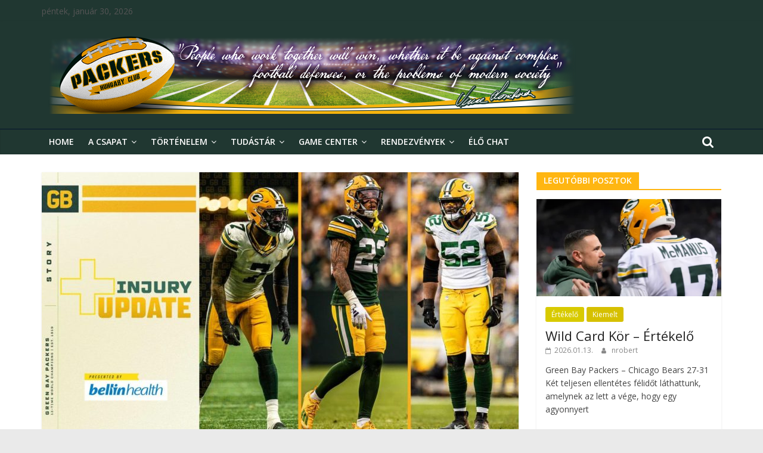

--- FILE ---
content_type: text/html; charset=UTF-8
request_url: http://www.packershungaryclub.hu/2023/11/17/friss-hir-2023-11-17t2306130000/
body_size: 16240
content:
<!DOCTYPE html>
<html lang="hu">
<head>
			<meta charset="UTF-8" />
		<meta name="viewport" content="width=device-width, initial-scale=1">
		<link rel="profile" href="http://gmpg.org/xfn/11" />
		<meta name='robots' content='index, follow, max-image-preview:large, max-snippet:-1, max-video-preview:-1' />

	<!-- This site is optimized with the Yoast SEO plugin v19.6 - https://yoast.com/wordpress/plugins/seo/ -->
	<title>11. heti sérültjelentés - Packers Hungary Club</title>
	<link rel="canonical" href="http://www.packershungaryclub.hu/2023/11/17/friss-hir-2023-11-17t2306130000/" />
	<meta property="og:locale" content="hu_HU" />
	<meta property="og:type" content="article" />
	<meta property="og:title" content="11. heti sérültjelentés - Packers Hungary Club" />
	<meta property="og:description" content="Heti sérültjelentés 🤕📝 🏈 Packers Kérdéses (questionable): Jaire Alexander CB, Rashan Gary EDGE, Quay Walker LB Kétséges (doubtful): Rudy Ford" />
	<meta property="og:url" content="http://www.packershungaryclub.hu/2023/11/17/friss-hir-2023-11-17t2306130000/" />
	<meta property="og:site_name" content="Packers Hungary Club" />
	<meta property="article:published_time" content="2023-11-17T23:17:18+00:00" />
	<meta property="article:modified_time" content="2023-11-19T10:45:55+00:00" />
	<meta property="og:image" content="http://www.packershungaryclub.hu/wp-content/uploads/2023/11/injury-2.jpg" />
	<meta property="og:image:width" content="1280" />
	<meta property="og:image:height" content="720" />
	<meta property="og:image:type" content="image/jpeg" />
	<meta name="author" content="sz.vince" />
	<meta name="twitter:card" content="summary_large_image" />
	<meta name="twitter:label1" content="Szerző:" />
	<meta name="twitter:data1" content="sz.vince" />
	<meta name="twitter:label2" content="Becsült olvasási idő" />
	<meta name="twitter:data2" content="1 perc" />
	<script type="application/ld+json" class="yoast-schema-graph">{"@context":"https://schema.org","@graph":[{"@type":"Article","@id":"http://www.packershungaryclub.hu/2023/11/17/friss-hir-2023-11-17t2306130000/#article","isPartOf":{"@id":"http://www.packershungaryclub.hu/2023/11/17/friss-hir-2023-11-17t2306130000/"},"author":{"name":"sz.vince","@id":"http://www.packershungaryclub.hu/#/schema/person/24841d791b3637c0c288a166f159005f"},"headline":"11. heti sérültjelentés","datePublished":"2023-11-17T23:17:18+00:00","dateModified":"2023-11-19T10:45:55+00:00","mainEntityOfPage":{"@id":"http://www.packershungaryclub.hu/2023/11/17/friss-hir-2023-11-17t2306130000/"},"wordCount":60,"publisher":{"@id":"http://www.packershungaryclub.hu/#organization"},"image":{"@id":"http://www.packershungaryclub.hu/2023/11/17/friss-hir-2023-11-17t2306130000/#primaryimage"},"thumbnailUrl":"http://www.packershungaryclub.hu/wp-content/uploads/2023/11/injury-2.jpg","articleSection":["Packers hírek"],"inLanguage":"hu"},{"@type":"WebPage","@id":"http://www.packershungaryclub.hu/2023/11/17/friss-hir-2023-11-17t2306130000/","url":"http://www.packershungaryclub.hu/2023/11/17/friss-hir-2023-11-17t2306130000/","name":"11. heti sérültjelentés - Packers Hungary Club","isPartOf":{"@id":"http://www.packershungaryclub.hu/#website"},"primaryImageOfPage":{"@id":"http://www.packershungaryclub.hu/2023/11/17/friss-hir-2023-11-17t2306130000/#primaryimage"},"image":{"@id":"http://www.packershungaryclub.hu/2023/11/17/friss-hir-2023-11-17t2306130000/#primaryimage"},"thumbnailUrl":"http://www.packershungaryclub.hu/wp-content/uploads/2023/11/injury-2.jpg","datePublished":"2023-11-17T23:17:18+00:00","dateModified":"2023-11-19T10:45:55+00:00","breadcrumb":{"@id":"http://www.packershungaryclub.hu/2023/11/17/friss-hir-2023-11-17t2306130000/#breadcrumb"},"inLanguage":"hu","potentialAction":[{"@type":"ReadAction","target":["http://www.packershungaryclub.hu/2023/11/17/friss-hir-2023-11-17t2306130000/"]}]},{"@type":"ImageObject","inLanguage":"hu","@id":"http://www.packershungaryclub.hu/2023/11/17/friss-hir-2023-11-17t2306130000/#primaryimage","url":"http://www.packershungaryclub.hu/wp-content/uploads/2023/11/injury-2.jpg","contentUrl":"http://www.packershungaryclub.hu/wp-content/uploads/2023/11/injury-2.jpg","width":1280,"height":720},{"@type":"BreadcrumbList","@id":"http://www.packershungaryclub.hu/2023/11/17/friss-hir-2023-11-17t2306130000/#breadcrumb","itemListElement":[{"@type":"ListItem","position":1,"name":"Kezdőlap","item":"http://www.packershungaryclub.hu/"},{"@type":"ListItem","position":2,"name":"11. heti sérültjelentés"}]},{"@type":"WebSite","@id":"http://www.packershungaryclub.hu/#website","url":"http://www.packershungaryclub.hu/","name":"Packers Hungary Club","description":"A Green Bay Packers magyar szurkolói oldala","publisher":{"@id":"http://www.packershungaryclub.hu/#organization"},"potentialAction":[{"@type":"SearchAction","target":{"@type":"EntryPoint","urlTemplate":"http://www.packershungaryclub.hu/?s={search_term_string}"},"query-input":"required name=search_term_string"}],"inLanguage":"hu"},{"@type":"Organization","@id":"http://www.packershungaryclub.hu/#organization","name":"Packers Hungary Club","url":"http://www.packershungaryclub.hu/","sameAs":[],"logo":{"@type":"ImageObject","inLanguage":"hu","@id":"http://www.packershungaryclub.hu/#/schema/logo/image/","url":"http://www.packershungaryclub.hu/wp-content/uploads/2020/10/cropped-121015153_1108674929535005_5335221801412845771_n-3.png","contentUrl":"http://www.packershungaryclub.hu/wp-content/uploads/2020/10/cropped-121015153_1108674929535005_5335221801412845771_n-3.png","width":901,"height":130,"caption":"Packers Hungary Club"},"image":{"@id":"http://www.packershungaryclub.hu/#/schema/logo/image/"}},{"@type":"Person","@id":"http://www.packershungaryclub.hu/#/schema/person/24841d791b3637c0c288a166f159005f","name":"sz.vince","image":{"@type":"ImageObject","inLanguage":"hu","@id":"http://www.packershungaryclub.hu/#/schema/person/image/","url":"https://secure.gravatar.com/avatar/174d35ccabe390a057f10db60e9ad89a5711f599672eb30f33d5b2c26ffd2df7?s=96&d=mm&r=g","contentUrl":"https://secure.gravatar.com/avatar/174d35ccabe390a057f10db60e9ad89a5711f599672eb30f33d5b2c26ffd2df7?s=96&d=mm&r=g","caption":"sz.vince"},"sameAs":["http://www.packershungaryclub.hu"],"url":"http://www.packershungaryclub.hu/author/swick00gmail-com/"}]}</script>
	<!-- / Yoast SEO plugin. -->


<link rel='dns-prefetch' href='//www.googletagmanager.com' />
<link rel='dns-prefetch' href='//fonts.googleapis.com' />
<link rel="alternate" type="application/rss+xml" title="Packers Hungary Club &raquo; hírcsatorna" href="http://www.packershungaryclub.hu/feed/" />
<link rel="alternate" type="application/rss+xml" title="Packers Hungary Club &raquo; hozzászólás hírcsatorna" href="http://www.packershungaryclub.hu/comments/feed/" />
<link rel="alternate" type="application/rss+xml" title="Packers Hungary Club &raquo; 11. heti sérültjelentés hozzászólás hírcsatorna" href="http://www.packershungaryclub.hu/2023/11/17/friss-hir-2023-11-17t2306130000/feed/" />
<link rel="alternate" title="oEmbed (JSON)" type="application/json+oembed" href="http://www.packershungaryclub.hu/wp-json/oembed/1.0/embed?url=http%3A%2F%2Fwww.packershungaryclub.hu%2F2023%2F11%2F17%2Ffriss-hir-2023-11-17t2306130000%2F" />
<link rel="alternate" title="oEmbed (XML)" type="text/xml+oembed" href="http://www.packershungaryclub.hu/wp-json/oembed/1.0/embed?url=http%3A%2F%2Fwww.packershungaryclub.hu%2F2023%2F11%2F17%2Ffriss-hir-2023-11-17t2306130000%2F&#038;format=xml" />
<style id='wp-img-auto-sizes-contain-inline-css' type='text/css'>
img:is([sizes=auto i],[sizes^="auto," i]){contain-intrinsic-size:3000px 1500px}
/*# sourceURL=wp-img-auto-sizes-contain-inline-css */
</style>
<link rel='stylesheet' id='sbr_styles-css' href='http://www.packershungaryclub.hu/wp-content/plugins/reviews-feed/assets/css/sbr-styles.min.css?ver=2.1.1' type='text/css' media='all' />
<link rel='stylesheet' id='sby_styles-css' href='http://www.packershungaryclub.hu/wp-content/plugins/feeds-for-youtube/css/sb-youtube-free.min.css?ver=2.4.0' type='text/css' media='all' />
<link rel='stylesheet' id='bdt-uikit-css' href='http://www.packershungaryclub.hu/wp-content/plugins/bdthemes-prime-slider-lite/assets/css/bdt-uikit.css?ver=3.2' type='text/css' media='all' />
<link rel='stylesheet' id='prime-slider-site-css' href='http://www.packershungaryclub.hu/wp-content/plugins/bdthemes-prime-slider-lite/assets/css/prime-slider-site.css?ver=3.0.0' type='text/css' media='all' />
<style id='wp-emoji-styles-inline-css' type='text/css'>

	img.wp-smiley, img.emoji {
		display: inline !important;
		border: none !important;
		box-shadow: none !important;
		height: 1em !important;
		width: 1em !important;
		margin: 0 0.07em !important;
		vertical-align: -0.1em !important;
		background: none !important;
		padding: 0 !important;
	}
/*# sourceURL=wp-emoji-styles-inline-css */
</style>
<link rel='stylesheet' id='wp-block-library-css' href='http://www.packershungaryclub.hu/wp-includes/css/dist/block-library/style.min.css?ver=6.9' type='text/css' media='all' />
<style id='wp-block-library-inline-css' type='text/css'>
.has-text-align-justify{text-align:justify;}

/*# sourceURL=wp-block-library-inline-css */
</style><style id='wp-block-paragraph-inline-css' type='text/css'>
.is-small-text{font-size:.875em}.is-regular-text{font-size:1em}.is-large-text{font-size:2.25em}.is-larger-text{font-size:3em}.has-drop-cap:not(:focus):first-letter{float:left;font-size:8.4em;font-style:normal;font-weight:100;line-height:.68;margin:.05em .1em 0 0;text-transform:uppercase}body.rtl .has-drop-cap:not(:focus):first-letter{float:none;margin-left:.1em}p.has-drop-cap.has-background{overflow:hidden}:root :where(p.has-background){padding:1.25em 2.375em}:where(p.has-text-color:not(.has-link-color)) a{color:inherit}p.has-text-align-left[style*="writing-mode:vertical-lr"],p.has-text-align-right[style*="writing-mode:vertical-rl"]{rotate:180deg}
/*# sourceURL=http://www.packershungaryclub.hu/wp-includes/blocks/paragraph/style.min.css */
</style>
<style id='global-styles-inline-css' type='text/css'>
:root{--wp--preset--aspect-ratio--square: 1;--wp--preset--aspect-ratio--4-3: 4/3;--wp--preset--aspect-ratio--3-4: 3/4;--wp--preset--aspect-ratio--3-2: 3/2;--wp--preset--aspect-ratio--2-3: 2/3;--wp--preset--aspect-ratio--16-9: 16/9;--wp--preset--aspect-ratio--9-16: 9/16;--wp--preset--color--black: #000000;--wp--preset--color--cyan-bluish-gray: #abb8c3;--wp--preset--color--white: #ffffff;--wp--preset--color--pale-pink: #f78da7;--wp--preset--color--vivid-red: #cf2e2e;--wp--preset--color--luminous-vivid-orange: #ff6900;--wp--preset--color--luminous-vivid-amber: #fcb900;--wp--preset--color--light-green-cyan: #7bdcb5;--wp--preset--color--vivid-green-cyan: #00d084;--wp--preset--color--pale-cyan-blue: #8ed1fc;--wp--preset--color--vivid-cyan-blue: #0693e3;--wp--preset--color--vivid-purple: #9b51e0;--wp--preset--gradient--vivid-cyan-blue-to-vivid-purple: linear-gradient(135deg,rgb(6,147,227) 0%,rgb(155,81,224) 100%);--wp--preset--gradient--light-green-cyan-to-vivid-green-cyan: linear-gradient(135deg,rgb(122,220,180) 0%,rgb(0,208,130) 100%);--wp--preset--gradient--luminous-vivid-amber-to-luminous-vivid-orange: linear-gradient(135deg,rgb(252,185,0) 0%,rgb(255,105,0) 100%);--wp--preset--gradient--luminous-vivid-orange-to-vivid-red: linear-gradient(135deg,rgb(255,105,0) 0%,rgb(207,46,46) 100%);--wp--preset--gradient--very-light-gray-to-cyan-bluish-gray: linear-gradient(135deg,rgb(238,238,238) 0%,rgb(169,184,195) 100%);--wp--preset--gradient--cool-to-warm-spectrum: linear-gradient(135deg,rgb(74,234,220) 0%,rgb(151,120,209) 20%,rgb(207,42,186) 40%,rgb(238,44,130) 60%,rgb(251,105,98) 80%,rgb(254,248,76) 100%);--wp--preset--gradient--blush-light-purple: linear-gradient(135deg,rgb(255,206,236) 0%,rgb(152,150,240) 100%);--wp--preset--gradient--blush-bordeaux: linear-gradient(135deg,rgb(254,205,165) 0%,rgb(254,45,45) 50%,rgb(107,0,62) 100%);--wp--preset--gradient--luminous-dusk: linear-gradient(135deg,rgb(255,203,112) 0%,rgb(199,81,192) 50%,rgb(65,88,208) 100%);--wp--preset--gradient--pale-ocean: linear-gradient(135deg,rgb(255,245,203) 0%,rgb(182,227,212) 50%,rgb(51,167,181) 100%);--wp--preset--gradient--electric-grass: linear-gradient(135deg,rgb(202,248,128) 0%,rgb(113,206,126) 100%);--wp--preset--gradient--midnight: linear-gradient(135deg,rgb(2,3,129) 0%,rgb(40,116,252) 100%);--wp--preset--font-size--small: 13px;--wp--preset--font-size--medium: 20px;--wp--preset--font-size--large: 36px;--wp--preset--font-size--x-large: 42px;--wp--preset--spacing--20: 0.44rem;--wp--preset--spacing--30: 0.67rem;--wp--preset--spacing--40: 1rem;--wp--preset--spacing--50: 1.5rem;--wp--preset--spacing--60: 2.25rem;--wp--preset--spacing--70: 3.38rem;--wp--preset--spacing--80: 5.06rem;--wp--preset--shadow--natural: 6px 6px 9px rgba(0, 0, 0, 0.2);--wp--preset--shadow--deep: 12px 12px 50px rgba(0, 0, 0, 0.4);--wp--preset--shadow--sharp: 6px 6px 0px rgba(0, 0, 0, 0.2);--wp--preset--shadow--outlined: 6px 6px 0px -3px rgb(255, 255, 255), 6px 6px rgb(0, 0, 0);--wp--preset--shadow--crisp: 6px 6px 0px rgb(0, 0, 0);}:where(.is-layout-flex){gap: 0.5em;}:where(.is-layout-grid){gap: 0.5em;}body .is-layout-flex{display: flex;}.is-layout-flex{flex-wrap: wrap;align-items: center;}.is-layout-flex > :is(*, div){margin: 0;}body .is-layout-grid{display: grid;}.is-layout-grid > :is(*, div){margin: 0;}:where(.wp-block-columns.is-layout-flex){gap: 2em;}:where(.wp-block-columns.is-layout-grid){gap: 2em;}:where(.wp-block-post-template.is-layout-flex){gap: 1.25em;}:where(.wp-block-post-template.is-layout-grid){gap: 1.25em;}.has-black-color{color: var(--wp--preset--color--black) !important;}.has-cyan-bluish-gray-color{color: var(--wp--preset--color--cyan-bluish-gray) !important;}.has-white-color{color: var(--wp--preset--color--white) !important;}.has-pale-pink-color{color: var(--wp--preset--color--pale-pink) !important;}.has-vivid-red-color{color: var(--wp--preset--color--vivid-red) !important;}.has-luminous-vivid-orange-color{color: var(--wp--preset--color--luminous-vivid-orange) !important;}.has-luminous-vivid-amber-color{color: var(--wp--preset--color--luminous-vivid-amber) !important;}.has-light-green-cyan-color{color: var(--wp--preset--color--light-green-cyan) !important;}.has-vivid-green-cyan-color{color: var(--wp--preset--color--vivid-green-cyan) !important;}.has-pale-cyan-blue-color{color: var(--wp--preset--color--pale-cyan-blue) !important;}.has-vivid-cyan-blue-color{color: var(--wp--preset--color--vivid-cyan-blue) !important;}.has-vivid-purple-color{color: var(--wp--preset--color--vivid-purple) !important;}.has-black-background-color{background-color: var(--wp--preset--color--black) !important;}.has-cyan-bluish-gray-background-color{background-color: var(--wp--preset--color--cyan-bluish-gray) !important;}.has-white-background-color{background-color: var(--wp--preset--color--white) !important;}.has-pale-pink-background-color{background-color: var(--wp--preset--color--pale-pink) !important;}.has-vivid-red-background-color{background-color: var(--wp--preset--color--vivid-red) !important;}.has-luminous-vivid-orange-background-color{background-color: var(--wp--preset--color--luminous-vivid-orange) !important;}.has-luminous-vivid-amber-background-color{background-color: var(--wp--preset--color--luminous-vivid-amber) !important;}.has-light-green-cyan-background-color{background-color: var(--wp--preset--color--light-green-cyan) !important;}.has-vivid-green-cyan-background-color{background-color: var(--wp--preset--color--vivid-green-cyan) !important;}.has-pale-cyan-blue-background-color{background-color: var(--wp--preset--color--pale-cyan-blue) !important;}.has-vivid-cyan-blue-background-color{background-color: var(--wp--preset--color--vivid-cyan-blue) !important;}.has-vivid-purple-background-color{background-color: var(--wp--preset--color--vivid-purple) !important;}.has-black-border-color{border-color: var(--wp--preset--color--black) !important;}.has-cyan-bluish-gray-border-color{border-color: var(--wp--preset--color--cyan-bluish-gray) !important;}.has-white-border-color{border-color: var(--wp--preset--color--white) !important;}.has-pale-pink-border-color{border-color: var(--wp--preset--color--pale-pink) !important;}.has-vivid-red-border-color{border-color: var(--wp--preset--color--vivid-red) !important;}.has-luminous-vivid-orange-border-color{border-color: var(--wp--preset--color--luminous-vivid-orange) !important;}.has-luminous-vivid-amber-border-color{border-color: var(--wp--preset--color--luminous-vivid-amber) !important;}.has-light-green-cyan-border-color{border-color: var(--wp--preset--color--light-green-cyan) !important;}.has-vivid-green-cyan-border-color{border-color: var(--wp--preset--color--vivid-green-cyan) !important;}.has-pale-cyan-blue-border-color{border-color: var(--wp--preset--color--pale-cyan-blue) !important;}.has-vivid-cyan-blue-border-color{border-color: var(--wp--preset--color--vivid-cyan-blue) !important;}.has-vivid-purple-border-color{border-color: var(--wp--preset--color--vivid-purple) !important;}.has-vivid-cyan-blue-to-vivid-purple-gradient-background{background: var(--wp--preset--gradient--vivid-cyan-blue-to-vivid-purple) !important;}.has-light-green-cyan-to-vivid-green-cyan-gradient-background{background: var(--wp--preset--gradient--light-green-cyan-to-vivid-green-cyan) !important;}.has-luminous-vivid-amber-to-luminous-vivid-orange-gradient-background{background: var(--wp--preset--gradient--luminous-vivid-amber-to-luminous-vivid-orange) !important;}.has-luminous-vivid-orange-to-vivid-red-gradient-background{background: var(--wp--preset--gradient--luminous-vivid-orange-to-vivid-red) !important;}.has-very-light-gray-to-cyan-bluish-gray-gradient-background{background: var(--wp--preset--gradient--very-light-gray-to-cyan-bluish-gray) !important;}.has-cool-to-warm-spectrum-gradient-background{background: var(--wp--preset--gradient--cool-to-warm-spectrum) !important;}.has-blush-light-purple-gradient-background{background: var(--wp--preset--gradient--blush-light-purple) !important;}.has-blush-bordeaux-gradient-background{background: var(--wp--preset--gradient--blush-bordeaux) !important;}.has-luminous-dusk-gradient-background{background: var(--wp--preset--gradient--luminous-dusk) !important;}.has-pale-ocean-gradient-background{background: var(--wp--preset--gradient--pale-ocean) !important;}.has-electric-grass-gradient-background{background: var(--wp--preset--gradient--electric-grass) !important;}.has-midnight-gradient-background{background: var(--wp--preset--gradient--midnight) !important;}.has-small-font-size{font-size: var(--wp--preset--font-size--small) !important;}.has-medium-font-size{font-size: var(--wp--preset--font-size--medium) !important;}.has-large-font-size{font-size: var(--wp--preset--font-size--large) !important;}.has-x-large-font-size{font-size: var(--wp--preset--font-size--x-large) !important;}
/*# sourceURL=global-styles-inline-css */
</style>

<style id='classic-theme-styles-inline-css' type='text/css'>
/*! This file is auto-generated */
.wp-block-button__link{color:#fff;background-color:#32373c;border-radius:9999px;box-shadow:none;text-decoration:none;padding:calc(.667em + 2px) calc(1.333em + 2px);font-size:1.125em}.wp-block-file__button{background:#32373c;color:#fff;text-decoration:none}
/*# sourceURL=/wp-includes/css/classic-themes.min.css */
</style>
<link rel='stylesheet' id='ctf_styles-css' href='http://www.packershungaryclub.hu/wp-content/plugins/custom-twitter-feeds/css/ctf-styles.min.css?ver=2.3.1' type='text/css' media='all' />
<link rel='stylesheet' id='dashicons-css' href='http://www.packershungaryclub.hu/wp-includes/css/dashicons.min.css?ver=6.9' type='text/css' media='all' />
<link rel='stylesheet' id='everest-forms-general-css' href='http://www.packershungaryclub.hu/wp-content/plugins/everest-forms/assets/css/everest-forms.css?ver=1.9.2' type='text/css' media='all' />
<link rel='stylesheet' id='orbisius_ct_colormag_child_theme_parent_style-css' href='http://www.packershungaryclub.hu/wp-content/themes/colormag/style.css?ver=2.1.2' type='text/css' media='all' />
<link rel='stylesheet' id='orbisius_ct_colormag_child_theme_parent_style_child_style-css' href='http://www.packershungaryclub.hu/wp-content/themes/colormag-child-theme/style.css?ver=2.0.2' type='text/css' media='all' />
<link rel='stylesheet' id='colormag_style-css' href='http://www.packershungaryclub.hu/wp-content/themes/colormag-child-theme/style.css?ver=2.1.2' type='text/css' media='all' />
<style id='colormag_style-inline-css' type='text/css'>
.colormag-button,blockquote,button,input[type=reset],input[type=button],input[type=submit],#masthead.colormag-header-clean #site-navigation.main-small-navigation .menu-toggle,.fa.search-top:hover,#masthead.colormag-header-classic #site-navigation.main-small-navigation .menu-toggle,.main-navigation ul li.focus > a,#masthead.colormag-header-classic .main-navigation ul ul.sub-menu li.focus > a,.home-icon.front_page_on,.main-navigation a:hover,.main-navigation ul li ul li a:hover,.main-navigation ul li ul li:hover>a,.main-navigation ul li.current-menu-ancestor>a,.main-navigation ul li.current-menu-item ul li a:hover,.main-navigation ul li.current-menu-item>a,.main-navigation ul li.current_page_ancestor>a,.main-navigation ul li.current_page_item>a,.main-navigation ul li:hover>a,.main-small-navigation li a:hover,.site-header .menu-toggle:hover,#masthead.colormag-header-classic .main-navigation ul ul.sub-menu li:hover > a,#masthead.colormag-header-classic .main-navigation ul ul.sub-menu li.current-menu-ancestor > a,#masthead.colormag-header-classic .main-navigation ul ul.sub-menu li.current-menu-item > a,#masthead .main-small-navigation li:hover > a,#masthead .main-small-navigation li.current-page-ancestor > a,#masthead .main-small-navigation li.current-menu-ancestor > a,#masthead .main-small-navigation li.current-page-item > a,#masthead .main-small-navigation li.current-menu-item > a,.main-small-navigation .current-menu-item>a,.main-small-navigation .current_page_item > a,.promo-button-area a:hover,#content .wp-pagenavi .current,#content .wp-pagenavi a:hover,.format-link .entry-content a,.pagination span,.comments-area .comment-author-link span,#secondary .widget-title span,.footer-widgets-area .widget-title span,.colormag-footer--classic .footer-widgets-area .widget-title span::before,.advertisement_above_footer .widget-title span,#content .post .article-content .above-entry-meta .cat-links a,.page-header .page-title span,.entry-meta .post-format i,.more-link,.no-post-thumbnail,.widget_featured_slider .slide-content .above-entry-meta .cat-links a,.widget_highlighted_posts .article-content .above-entry-meta .cat-links a,.widget_featured_posts .article-content .above-entry-meta .cat-links a,.widget_featured_posts .widget-title span,.widget_slider_area .widget-title span,.widget_beside_slider .widget-title span,.wp-block-quote,.wp-block-quote.is-style-large,.wp-block-quote.has-text-align-right{background-color:#ffb612;}#site-title a,.next a:hover,.previous a:hover,.social-links i.fa:hover,a,#masthead.colormag-header-clean .social-links li:hover i.fa,#masthead.colormag-header-classic .social-links li:hover i.fa,#masthead.colormag-header-clean .breaking-news .newsticker a:hover,#masthead.colormag-header-classic .breaking-news .newsticker a:hover,#masthead.colormag-header-classic #site-navigation .fa.search-top:hover,#masthead.colormag-header-classic #site-navigation.main-navigation .random-post a:hover .fa-random,.dark-skin #masthead.colormag-header-classic #site-navigation.main-navigation .home-icon:hover .fa,#masthead .main-small-navigation li:hover > .sub-toggle i,.better-responsive-menu #masthead .main-small-navigation .sub-toggle.active .fa,#masthead.colormag-header-classic .main-navigation .home-icon a:hover .fa,.pagination a span:hover,#content .comments-area a.comment-edit-link:hover,#content .comments-area a.comment-permalink:hover,#content .comments-area article header cite a:hover,.comments-area .comment-author-link a:hover,.comment .comment-reply-link:hover,.nav-next a,.nav-previous a,.footer-widgets-area a:hover,a#scroll-up i,#content .post .article-content .entry-title a:hover,.entry-meta .byline i,.entry-meta .cat-links i,.entry-meta a,.post .entry-title a:hover,.search .entry-title a:hover,.entry-meta .comments-link a:hover,.entry-meta .edit-link a:hover,.entry-meta .posted-on a:hover,.entry-meta .tag-links a:hover,.single #content .tags a:hover,.post-box .entry-meta .cat-links a:hover,.post-box .entry-meta .posted-on a:hover,.post.post-box .entry-title a:hover,.widget_featured_slider .slide-content .below-entry-meta .byline a:hover,.widget_featured_slider .slide-content .below-entry-meta .comments a:hover,.widget_featured_slider .slide-content .below-entry-meta .posted-on a:hover,.widget_featured_slider .slide-content .entry-title a:hover,.byline a:hover,.comments a:hover,.edit-link a:hover,.posted-on a:hover,.tag-links a:hover,.widget_highlighted_posts .article-content .below-entry-meta .byline a:hover,.widget_highlighted_posts .article-content .below-entry-meta .comments a:hover,.widget_highlighted_posts .article-content .below-entry-meta .posted-on a:hover,.widget_highlighted_posts .article-content .entry-title a:hover,.widget_featured_posts .article-content .entry-title a:hover,.related-posts-main-title .fa,.single-related-posts .article-content .entry-title a:hover{color:#ffb612;}#site-navigation{border-top-color:#ffb612;}#masthead.colormag-header-classic .main-navigation ul ul.sub-menu li:hover,#masthead.colormag-header-classic .main-navigation ul ul.sub-menu li.current-menu-ancestor,#masthead.colormag-header-classic .main-navigation ul ul.sub-menu li.current-menu-item,#masthead.colormag-header-classic #site-navigation .menu-toggle,#masthead.colormag-header-classic #site-navigation .menu-toggle:hover,#masthead.colormag-header-classic .main-navigation ul > li:hover > a,#masthead.colormag-header-classic .main-navigation ul > li.current-menu-item > a,#masthead.colormag-header-classic .main-navigation ul > li.current-menu-ancestor > a,#masthead.colormag-header-classic .main-navigation ul li.focus > a,.promo-button-area a:hover,.pagination a span:hover{border-color:#ffb612;}#secondary .widget-title,.footer-widgets-area .widget-title,.advertisement_above_footer .widget-title,.page-header .page-title,.widget_featured_posts .widget-title,.widget_slider_area .widget-title,.widget_beside_slider .widget-title{border-bottom-color:#ffb612;}@media (max-width:768px){.better-responsive-menu .sub-toggle{background-color:#e19800;}}.elementor .elementor-widget-wrap .tg-module-wrapper .module-title{border-bottom-color:#ffb612;}.elementor .elementor-widget-wrap .tg-module-wrapper .module-title span,.elementor .elementor-widget-wrap .tg-module-wrapper .tg-post-category{background-color:#ffb612;}.elementor .elementor-widget-wrap .tg-module-wrapper .tg-module-meta .tg-module-comments a:hover,.elementor .elementor-widget-wrap .tg-module-wrapper .tg-module-meta .tg-post-auther-name a:hover,.elementor .elementor-widget-wrap .tg-module-wrapper .tg-module-meta .tg-post-date a:hover,.elementor .elementor-widget-wrap .tg-module-wrapper .tg-module-title:hover a,.elementor .elementor-widget-wrap .tg-module-wrapper.tg-module-grid .tg_module_grid .tg-module-info .tg-module-meta a:hover{color:#ffb612;}
/*# sourceURL=colormag_style-inline-css */
</style>
<link rel='stylesheet' id='colormag-fontawesome-css' href='http://www.packershungaryclub.hu/wp-content/themes/colormag/fontawesome/css/font-awesome.min.css?ver=2.1.2' type='text/css' media='all' />
<link rel='stylesheet' id='colormag_googlefonts-css' href='//fonts.googleapis.com/css?family=Open+Sans%3A400%2C600&#038;1&#038;display=swap&#038;ver=2.1.2' type='text/css' media='all' />
<link rel='stylesheet' id='elementor-frontend-legacy-css' href='http://www.packershungaryclub.hu/wp-content/plugins/elementor/assets/css/frontend-legacy.min.css?ver=3.7.3' type='text/css' media='all' />
<link rel='stylesheet' id='elementor-frontend-css' href='http://www.packershungaryclub.hu/wp-content/plugins/elementor/assets/css/frontend.min.css?ver=3.7.3' type='text/css' media='all' />
<link rel='stylesheet' id='eael-general-css' href='http://www.packershungaryclub.hu/wp-content/plugins/essential-addons-for-elementor-lite/assets/front-end/css/view/general.min.css?ver=5.2.4' type='text/css' media='all' />
<link rel='stylesheet' id='jetpack_css-css' href='http://www.packershungaryclub.hu/wp-content/plugins/jetpack/css/jetpack.css?ver=11.2.2' type='text/css' media='all' />
<script type="text/javascript" src="http://www.packershungaryclub.hu/wp-includes/js/jquery/jquery.min.js?ver=3.7.1" id="jquery-core-js"></script>
<script type="text/javascript" src="http://www.packershungaryclub.hu/wp-includes/js/jquery/jquery-migrate.min.js?ver=3.4.1" id="jquery-migrate-js"></script>

<!-- Google Analytics snippet added by Site Kit -->
<script type="text/javascript" src="https://www.googletagmanager.com/gtag/js?id=UA-53012784-2" id="google_gtagjs-js" async></script>
<script type="text/javascript" id="google_gtagjs-js-after">
/* <![CDATA[ */
window.dataLayer = window.dataLayer || [];function gtag(){dataLayer.push(arguments);}
gtag('set', 'linker', {"domains":["www.packershungaryclub.hu"]} );
gtag("js", new Date());
gtag("set", "developer_id.dZTNiMT", true);
gtag("config", "UA-53012784-2", {"anonymize_ip":true});
//# sourceURL=google_gtagjs-js-after
/* ]]> */
</script>

<!-- End Google Analytics snippet added by Site Kit -->
<link rel="https://api.w.org/" href="http://www.packershungaryclub.hu/wp-json/" /><link rel="alternate" title="JSON" type="application/json" href="http://www.packershungaryclub.hu/wp-json/wp/v2/posts/10149" /><link rel="EditURI" type="application/rsd+xml" title="RSD" href="http://www.packershungaryclub.hu/xmlrpc.php?rsd" />
<meta name="generator" content="WordPress 6.9" />
<meta name="generator" content="Everest Forms 1.9.2" />
<link rel='shortlink' href='http://www.packershungaryclub.hu/?p=10149' />
<meta name="generator" content="Site Kit by Google 1.82.0" /><style>img#wpstats{display:none}</style>
	<link rel="pingback" href="http://www.packershungaryclub.hu/xmlrpc.php"><style type="text/css">.recentcomments a{display:inline !important;padding:0 !important;margin:0 !important;}</style><link rel="icon" href="http://www.packershungaryclub.hu/wp-content/uploads/2020/11/cropped-PHC-logo-500-32x32.png" sizes="32x32" />
<link rel="icon" href="http://www.packershungaryclub.hu/wp-content/uploads/2020/11/cropped-PHC-logo-500-192x192.png" sizes="192x192" />
<link rel="apple-touch-icon" href="http://www.packershungaryclub.hu/wp-content/uploads/2020/11/cropped-PHC-logo-500-180x180.png" />
<meta name="msapplication-TileImage" content="http://www.packershungaryclub.hu/wp-content/uploads/2020/11/cropped-PHC-logo-500-270x270.png" />
		<style type="text/css" id="wp-custom-css">
			//Sablon elemeinek Packers zöldre festése

#masthead .widget img{margin-bottom:0}#header-logo-image img{margin-top:7px}.elementor .tg-module-wrapper .module-title, #secondary .widget-title,.page-header .page-title{font-weight:700; font-size: 14px; text-transform: uppercase;}.breaking-news strong,.newsticker a{color:#fff}#header-text-nav-container,.footer-socket-wrapper,.footer-widgets-wrapper{background-color:#102039}#colophon .widget ul li{border-bottom:1px solid #ffffff1a}.news-bar{background:0 0}.home #main .inner-wrap{max-width:100%}.slide-section img{margin-bottom:0}#site-navigation{background:#102039;border-top:1px solid #05142d!important}section{overflow:hidden}.slide-section .elementor-column-wrap{margin-bottom:-22px}.tg-module-comments,.tg-post-auther-name{display:none!important}.social-links i.fa{font-size:21px!important;padding:0 10px;color:#fff!important}.social-links a:hover{opacity:.8}.newsletter-form{padding:10px 10px 0;border:1px solid rgba(255,255,255,.2);text-align:center}

#site-navigation {
    background-color: #203731;
}
.footer-widgets-wrapper {
    background-color: #203731;
}
.footer-socket-wrapper {
    background-color: #203731;
}

.news-bar {
    background-color: #203731;
}

#header-text-nav-container, .footer-socket-wrapper, .footer-widgets-wrapper {
    background-color: #203731;
}

//Logó, a mi esetünkben header középre helyezése

	
		</style>
		</head>

<body class="wp-singular post-template-default single single-post postid-10149 single-format-standard custom-background wp-custom-logo wp-embed-responsive wp-theme-colormag wp-child-theme-colormag-child-theme everest-forms-no-js right-sidebar wide better-responsive-menu elementor-default elementor-kit-861">

		<div id="page" class="hfeed site">
				<a class="skip-link screen-reader-text" href="#main">Skip to content</a>
				<header id="masthead" class="site-header clearfix ">
				<div id="header-text-nav-container" class="clearfix">
		
			<div class="news-bar">
				<div class="inner-wrap clearfix">
					
		<div class="date-in-header">
			péntek, január 30, 2026		</div>

						</div>
			</div>

			
		<div class="inner-wrap">
			<div id="header-text-nav-wrap" class="clearfix">

				<div id="header-left-section">
											<div id="header-logo-image">
							<a href="http://www.packershungaryclub.hu/" class="custom-logo-link" rel="home"><img width="901" height="130" src="http://www.packershungaryclub.hu/wp-content/uploads/2020/10/cropped-121015153_1108674929535005_5335221801412845771_n-3.png" class="custom-logo" alt="Packers Hungary Club" decoding="async" fetchpriority="high" srcset="http://www.packershungaryclub.hu/wp-content/uploads/2020/10/cropped-121015153_1108674929535005_5335221801412845771_n-3.png 901w, http://www.packershungaryclub.hu/wp-content/uploads/2020/10/cropped-121015153_1108674929535005_5335221801412845771_n-3-300x43.png 300w, http://www.packershungaryclub.hu/wp-content/uploads/2020/10/cropped-121015153_1108674929535005_5335221801412845771_n-3-768x111.png 768w" sizes="(max-width: 901px) 100vw, 901px" /></a>						</div><!-- #header-logo-image -->
						
					<div id="header-text" class="screen-reader-text">
													<h3 id="site-title">
								<a href="http://www.packershungaryclub.hu/" title="Packers Hungary Club" rel="home">Packers Hungary Club</a>
							</h3>
						
													<p id="site-description">
								A Green Bay Packers magyar szurkolói oldala							</p><!-- #site-description -->
											</div><!-- #header-text -->
				</div><!-- #header-left-section -->

				<div id="header-right-section">
									</div><!-- #header-right-section -->

			</div><!-- #header-text-nav-wrap -->
		</div><!-- .inner-wrap -->

		
		<nav id="site-navigation" class="main-navigation clearfix" role="navigation">
			<div class="inner-wrap clearfix">
				
									<div class="search-random-icons-container">
													<div class="top-search-wrap">
								<i class="fa fa-search search-top"></i>
								<div class="search-form-top">
									
<form action="http://www.packershungaryclub.hu/" class="search-form searchform clearfix" method="get" role="search">

	<div class="search-wrap">
		<input type="search"
		       class="s field"
		       name="s"
		       value=""
		       placeholder="Search"
		/>

		<button class="search-icon" type="submit"></button>
	</div>

</form><!-- .searchform -->
								</div>
							</div>
											</div>
				
				<p class="menu-toggle"></p>
				<div class="menu-primary-container"><ul id="menu-primary-menu" class="menu"><li id="menu-item-858" class="menu-item menu-item-type-post_type menu-item-object-page menu-item-home menu-item-858"><a href="http://www.packershungaryclub.hu/" title="						">Home</a></li>
<li id="menu-item-901" class="menu-item menu-item-type-post_type menu-item-object-page menu-item-has-children menu-item-901"><a href="http://www.packershungaryclub.hu/a-csapat/">A csapat</a>
<ul class="sub-menu">
	<li id="menu-item-1322" class="menu-item menu-item-type-post_type menu-item-object-page menu-item-1322"><a href="http://www.packershungaryclub.hu/roster/">Roster</a></li>
	<li id="menu-item-1327" class="menu-item menu-item-type-post_type menu-item-object-page menu-item-1327"><a href="http://www.packershungaryclub.hu/vezetok_edzok/">Vezetők, edzők</a></li>
	<li id="menu-item-1333" class="menu-item menu-item-type-post_type menu-item-object-page menu-item-1333"><a href="http://www.packershungaryclub.hu/ted-thompson/">Ted Thompson</a></li>
</ul>
</li>
<li id="menu-item-902" class="menu-item menu-item-type-post_type menu-item-object-page menu-item-has-children menu-item-902"><a href="http://www.packershungaryclub.hu/tortenelem/">Történelem</a>
<ul class="sub-menu">
	<li id="menu-item-1357" class="menu-item menu-item-type-post_type menu-item-object-page menu-item-1357"><a href="http://www.packershungaryclub.hu/a-csapat-tortenelme/">A csapat történelme</a></li>
	<li id="menu-item-1358" class="menu-item menu-item-type-post_type menu-item-object-page menu-item-1358"><a href="http://www.packershungaryclub.hu/trofeak/">A Lombardi trófea</a></li>
	<li id="menu-item-1359" class="menu-item menu-item-type-post_type menu-item-object-page menu-item-1359"><a href="http://www.packershungaryclub.hu/hall-of-fame/">Hall of Fame</a></li>
	<li id="menu-item-1367" class="menu-item menu-item-type-post_type menu-item-object-page menu-item-1367"><a href="http://www.packershungaryclub.hu/minden-mas/">Minden más</a></li>
</ul>
</li>
<li id="menu-item-1087" class="menu-item menu-item-type-post_type menu-item-object-page menu-item-has-children menu-item-1087"><a href="http://www.packershungaryclub.hu/tudastar/">Tudástár</a>
<ul class="sub-menu">
	<li id="menu-item-1115" class="menu-item menu-item-type-post_type menu-item-object-page menu-item-has-children menu-item-1115"><a href="http://www.packershungaryclub.hu/nfl/">NFL</a>
	<ul class="sub-menu">
		<li id="menu-item-1114" class="menu-item menu-item-type-post_type menu-item-object-page menu-item-1114"><a href="http://www.packershungaryclub.hu/az-nfl-tortenete/">Az NFL története</a></li>
		<li id="menu-item-1113" class="menu-item menu-item-type-post_type menu-item-object-page menu-item-1113"><a href="http://www.packershungaryclub.hu/szabalyok/">Szabályok</a></li>
		<li id="menu-item-1112" class="menu-item menu-item-type-post_type menu-item-object-page menu-item-1112"><a href="http://www.packershungaryclub.hu/poziciok/">Pozíciók</a></li>
		<li id="menu-item-1111" class="menu-item menu-item-type-post_type menu-item-object-page menu-item-1111"><a href="http://www.packershungaryclub.hu/a-szabadugynok-piac/">A szabadügynök piac</a></li>
		<li id="menu-item-1110" class="menu-item menu-item-type-post_type menu-item-object-page menu-item-1110"><a href="http://www.packershungaryclub.hu/mi-is-az-a-combine/">Mi is az a Combine?</a></li>
		<li id="menu-item-1109" class="menu-item menu-item-type-post_type menu-item-object-page menu-item-1109"><a href="http://www.packershungaryclub.hu/mi-is-az-a-draft/">Mi is az a Draft?</a></li>
	</ul>
</li>
	<li id="menu-item-1159" class="menu-item menu-item-type-post_type menu-item-object-page menu-item-has-children menu-item-1159"><a href="http://www.packershungaryclub.hu/packers/">Packers</a>
	<ul class="sub-menu">
		<li id="menu-item-1157" class="menu-item menu-item-type-post_type menu-item-object-page menu-item-1157"><a href="http://www.packershungaryclub.hu/a-gyerekbiciklik-nyomaban/">A gyerekbiciklik nyomában</a></li>
		<li id="menu-item-1156" class="menu-item menu-item-type-post_type menu-item-object-page menu-item-1156"><a href="http://www.packershungaryclub.hu/a-lambeau-leap/">A Lambeau Leap</a></li>
		<li id="menu-item-1155" class="menu-item menu-item-type-post_type menu-item-object-page menu-item-1155"><a href="http://www.packershungaryclub.hu/a-packers-sotet-oldala/">A Packers sötét oldala</a></li>
		<li id="menu-item-1154" class="menu-item menu-item-type-post_type menu-item-object-page menu-item-1154"><a href="http://www.packershungaryclub.hu/a-palyan-kivul/">A pályán kívül</a></li>
		<li id="menu-item-1153" class="menu-item menu-item-type-post_type menu-item-object-page menu-item-1153"><a href="http://www.packershungaryclub.hu/bikini-girls/">Bikini Girls</a></li>
		<li id="menu-item-1152" class="menu-item menu-item-type-post_type menu-item-object-page menu-item-1152"><a href="http://www.packershungaryclub.hu/cheerleaderek/">Cheerleaderek</a></li>
		<li id="menu-item-1151" class="menu-item menu-item-type-post_type menu-item-object-page menu-item-1151"><a href="http://www.packershungaryclub.hu/hires-packers-szurkolok/">Híres Packers-szurkolók</a></li>
		<li id="menu-item-1150" class="menu-item menu-item-type-post_type menu-item-object-page menu-item-1150"><a href="http://www.packershungaryclub.hu/lambeau-field-a-stadionok-ekkove/">Lambeau Field: A stadionok ékköve</a></li>
		<li id="menu-item-1149" class="menu-item menu-item-type-post_type menu-item-object-page menu-item-1149"><a href="http://www.packershungaryclub.hu/packers-indulo/">Packers induló</a></li>
		<li id="menu-item-1148" class="menu-item menu-item-type-post_type menu-item-object-page menu-item-1148"><a href="http://www.packershungaryclub.hu/se-veled-se-nelkuled/">Se Veled, Se Nélküled!</a></li>
	</ul>
</li>
	<li id="menu-item-1158" class="menu-item menu-item-type-post_type menu-item-object-page menu-item-has-children menu-item-1158"><a href="http://www.packershungaryclub.hu/technika-hatter/">Technika, háttér</a>
	<ul class="sub-menu">
		<li id="menu-item-1192" class="menu-item menu-item-type-post_type menu-item-object-page menu-item-1192"><a href="http://www.packershungaryclub.hu/1st-down-marker/">1st down marker</a></li>
		<li id="menu-item-1191" class="menu-item menu-item-type-post_type menu-item-object-page menu-item-1191"><a href="http://www.packershungaryclub.hu/a-cheesehead-tortenete/">A cheesehead története</a></li>
		<li id="menu-item-1190" class="menu-item menu-item-type-post_type menu-item-object-page menu-item-1190"><a href="http://www.packershungaryclub.hu/a-csikok-tengereben/">A csíkok tengerében</a></li>
		<li id="menu-item-1189" class="menu-item menu-item-type-post_type menu-item-object-page menu-item-1189"><a href="http://www.packershungaryclub.hu/a-don-hutson-center/">A Don Hutson Center</a></li>
		<li id="menu-item-1188" class="menu-item menu-item-type-post_type menu-item-object-page menu-item-1188"><a href="http://www.packershungaryclub.hu/amitol-a-szentely-eletre-kel/">Amitől a Szentély életre kel</a></li>
		<li id="menu-item-1187" class="menu-item menu-item-type-post_type menu-item-object-page menu-item-1187"><a href="http://www.packershungaryclub.hu/elet-az-oldalvonal-mellett/">Élet az oldalvonal mellett</a></li>
		<li id="menu-item-1186" class="menu-item menu-item-type-post_type menu-item-object-page menu-item-1186"><a href="http://www.packershungaryclub.hu/nfl-honors/">NFL Honors</a></li>
		<li id="menu-item-1185" class="menu-item menu-item-type-post_type menu-item-object-page menu-item-1185"><a href="http://www.packershungaryclub.hu/skycam/">Skycam</a></li>
		<li id="menu-item-1184" class="menu-item menu-item-type-post_type menu-item-object-page menu-item-1184"><a href="http://www.packershungaryclub.hu/udvardi-gyula-valaszolt/">Udvardi Gyula válaszolt</a></li>
		<li id="menu-item-1183" class="menu-item menu-item-type-post_type menu-item-object-page menu-item-1183"><a href="http://www.packershungaryclub.hu/uss-green-bay/">USS Green Bay</a></li>
		<li id="menu-item-1182" class="menu-item menu-item-type-post_type menu-item-object-page menu-item-1182"><a href="http://www.packershungaryclub.hu/wisconsin-allam/">Wisconsin állam</a></li>
	</ul>
</li>
</ul>
</li>
<li id="menu-item-900" class="menu-item menu-item-type-post_type menu-item-object-page menu-item-has-children menu-item-900"><a href="http://www.packershungaryclub.hu/game-center/">Game center</a>
<ul class="sub-menu">
	<li id="menu-item-1436" class="menu-item menu-item-type-post_type menu-item-object-page menu-item-1436"><a href="http://www.packershungaryclub.hu/tippjatek/">Tippjáték</a></li>
	<li id="menu-item-1434" class="menu-item menu-item-type-post_type menu-item-object-page menu-item-1434"><a href="http://www.packershungaryclub.hu/player-of-the-week/">Player of the Week</a></li>
	<li id="menu-item-1435" class="menu-item menu-item-type-post_type menu-item-object-page menu-item-1435"><a href="http://www.packershungaryclub.hu/phc-fantasy-football/">PHC Fantasy Football​</a></li>
	<li id="menu-item-1473" class="menu-item menu-item-type-post_type menu-item-object-page menu-item-1473"><a href="http://www.packershungaryclub.hu/jatek-a-mezekkel/">Játék a mezekkel</a></li>
</ul>
</li>
<li id="menu-item-1521" class="menu-item menu-item-type-post_type menu-item-object-page menu-item-has-children menu-item-1521"><a href="http://www.packershungaryclub.hu/rendezvenyek/">Rendezvények</a>
<ul class="sub-menu">
	<li id="menu-item-1520" class="menu-item menu-item-type-post_type menu-item-object-page menu-item-1520"><a href="http://www.packershungaryclub.hu/phc-flag-foci-2/">PHC Flag foci</a></li>
	<li id="menu-item-1518" class="menu-item menu-item-type-post_type menu-item-object-page menu-item-1518"><a href="http://www.packershungaryclub.hu/phc-sportnap/">PHC Sportnap</a></li>
	<li id="menu-item-1519" class="menu-item menu-item-type-post_type menu-item-object-page menu-item-1519"><a href="http://www.packershungaryclub.hu/phc-tabor/">PHC Tábor</a></li>
</ul>
</li>
<li id="menu-item-903" class="menu-item menu-item-type-post_type menu-item-object-page menu-item-903"><a href="http://www.packershungaryclub.hu/elo-chat/">Élő Chat</a></li>
</ul></div>
			</div>
		</nav>

				</div><!-- #header-text-nav-container -->
				</header><!-- #masthead -->
				<div id="main" class="clearfix">
				<div class="inner-wrap clearfix">
		
	<div id="primary">
		<div id="content" class="clearfix">

			
<article id="post-10149" class="post-10149 post type-post status-publish format-standard has-post-thumbnail hentry category-packers-hirek">
	
				<div class="featured-image">
				<img width="800" height="445" src="http://www.packershungaryclub.hu/wp-content/uploads/2023/11/injury-2-800x445.jpg" class="attachment-colormag-featured-image size-colormag-featured-image wp-post-image" alt="" decoding="async" />			</div>
			
	<div class="article-content clearfix">

		<div class="above-entry-meta"><span class="cat-links"><a href="http://www.packershungaryclub.hu/category/packers-hirek/" style="background:rgb(219,212,21)" rel="category tag">Packers hírek</a>&nbsp;</span></div>
		<header class="entry-header">
			<h1 class="entry-title">
				11. heti sérültjelentés			</h1>
		</header>

		<div class="below-entry-meta">
			<span class="posted-on"><a href="http://www.packershungaryclub.hu/2023/11/17/friss-hir-2023-11-17t2306130000/" title="23:17" rel="bookmark"><i class="fa fa-calendar-o"></i> <time class="entry-date published" datetime="2023-11-17T23:17:18+00:00">2023.11.17.</time><time class="updated" datetime="2023-11-19T10:45:55+00:00">2023.11.19.</time></a></span>
			<span class="byline">
				<span class="author vcard">
					<i class="fa fa-user"></i>
					<a class="url fn n"
					   href="http://www.packershungaryclub.hu/author/swick00gmail-com/"
					   title="sz.vince"
					>
						sz.vince					</a>
				</span>
			</span>

			</div>
		<div class="entry-content clearfix">
			<style type="text/css">.fb-comments,.fb-comments span,.fb-comments span iframe[style]{min-width:100%!important;width:100%!important}</style><div id="fb-root"></div><p>Heti sérültjelentés 🤕📝</p>
<p>🏈 Packers<br />
Kérdéses (questionable): Jaire Alexander CB, Rashan Gary EDGE, Quay Walker LB<br />
Kétséges (doubtful): Rudy Ford S<br />
Out: &#8211;</p>
<p>🏈 Chargers<br />
Kérdéses (questionable): Keenan Allen WR, Jalen Guyton WR, Isaiah Spiller RB<br />
Kétséges (doubtful): &#8211;<br />
Out: Gerald Everett TE, J.T. Woods S<br />
<img decoding="async" src="https://scontent-iad3-2.xx.fbcdn.net/v/t39.30808-6/402195377_369541528976116_6472929102087980261_n.jpg?stp=dst-jpg_p720x720&amp;_nc_cat=105&amp;ccb=1-7&amp;_nc_sid=5f2048&amp;_nc_ohc=BlAVfPRprOYAX-xU2sS&amp;_nc_ht=scontent-iad3-2.xx&amp;edm=AKK4YLsEAAAA&amp;oh=00_AfBQVz5MU93_WUs69BiZi7LJOjlaeUOYkJnID28xnZnLdA&amp;oe=655C55A0" /></p>
<div class='heateorFfcClear'></div><div style='width:100%;text-align:left;' class='heateor_ffc_facebook_comments'><h4 class='heateor_ffc_facebook_comments_title' style='padding:10px;font-family:Constantia,Georgia,Times New Roman,Times,serif;' >Kommentek</h4><script type="text/javascript">!function(e,n,t){var o,c=e.getElementsByTagName(n)[0];e.getElementById(t)||(o=e.createElement(n),o.id=t,o.src="//connect.facebook.net/hu_HU/sdk.js#xfbml=1&version=v14.0",c.parentNode.insertBefore(o,c))}(document,"script","facebook-jssdk");</script><div class="fb-comments" data-href="http://www.packershungaryclub.hu/2023/11/17/friss-hir-2023-11-17t2306130000/" data-colorscheme="light" data-numposts="" data-width="100%" data-order-by="social" ></div></div><div class='heateorFfcClear'></div>		</div>

	</div>

	</article>

		</div><!-- #content -->

		
		<ul class="default-wp-page clearfix">
			<li class="previous"><a href="http://www.packershungaryclub.hu/2023/11/17/friss-hir-2023-11-17t0042520000/" rel="prev"><span class="meta-nav">&larr;</span> Bryan Bulaga Packerként vonul vissza</a></li>
			<li class="next"><a href="http://www.packershungaryclub.hu/2023/11/18/friss-hir-2023-11-18t1627200000/" rel="next">A 10. játékhét eredménye már elérhető. <span class="meta-nav">&rarr;</span></a></li>
		</ul>

		
	<div class="related-posts-wrapper">

		<h4 class="related-posts-main-title">
			<i class="fa fa-thumbs-up"></i><span>You May Also Like</span>
		</h4>

		<div class="related-posts clearfix">

							<div class="single-related-posts">

											<div class="related-posts-thumbnail">
							<a href="http://www.packershungaryclub.hu/2021/03/14/friss-hir-2021-03-14t0803110000/" title="Friss hír 2021-03-14T08:03:11+0000">
								<img width="390" height="205" src="http://www.packershungaryclub.hu/wp-content/uploads/2021/03/106C5379-79B3-43E8-BE74-4A27E17D4AB3-390x205.jpeg" class="attachment-colormag-featured-post-medium size-colormag-featured-post-medium wp-post-image" alt="" decoding="async" loading="lazy" />							</a>
						</div>
					
					<div class="article-content">
						<h3 class="entry-title">
							<a href="http://www.packershungaryclub.hu/2021/03/14/friss-hir-2021-03-14t0803110000/" rel="bookmark" title="Friss hír 2021-03-14T08:03:11+0000">
								Friss hír 2021-03-14T08:03:11+0000							</a>
						</h3><!--/.post-title-->

						<div class="below-entry-meta">
			<span class="posted-on"><a href="http://www.packershungaryclub.hu/2021/03/14/friss-hir-2021-03-14t0803110000/" title="08:19" rel="bookmark"><i class="fa fa-calendar-o"></i> <time class="entry-date published" datetime="2021-03-14T08:19:38+00:00">2021.03.14.</time><time class="updated" datetime="2021-03-15T20:07:18+00:00">2021.03.15.</time></a></span>
			<span class="byline">
				<span class="author vcard">
					<i class="fa fa-user"></i>
					<a class="url fn n"
					   href="http://www.packershungaryclub.hu/author/swick00gmail-com/"
					   title="sz.vince"
					>
						sz.vince					</a>
				</span>
			</span>

			</div>					</div>

				</div><!--/.related-->
							<div class="single-related-posts">

											<div class="related-posts-thumbnail">
							<a href="http://www.packershungaryclub.hu/2024/03/10/friss-hir-2024-03-10t2138080000/" title="Friss hír 2024-03-10T21:38:08+0000">
								<img width="390" height="205" src="http://www.packershungaryclub.hu/wp-content/uploads/2020/10/121571735_696309864317642_4942952725629477644_n-390x205.png" class="attachment-colormag-featured-post-medium size-colormag-featured-post-medium wp-post-image" alt="" decoding="async" loading="lazy" />							</a>
						</div>
					
					<div class="article-content">
						<h3 class="entry-title">
							<a href="http://www.packershungaryclub.hu/2024/03/10/friss-hir-2024-03-10t2138080000/" rel="bookmark" title="Friss hír 2024-03-10T21:38:08+0000">
								Friss hír 2024-03-10T21:38:08+0000							</a>
						</h3><!--/.post-title-->

						<div class="below-entry-meta">
			<span class="posted-on"><a href="http://www.packershungaryclub.hu/2024/03/10/friss-hir-2024-03-10t2138080000/" title="21:44" rel="bookmark"><i class="fa fa-calendar-o"></i> <time class="entry-date published updated" datetime="2024-03-10T21:44:44+00:00">2024.03.10.</time></a></span>
			<span class="byline">
				<span class="author vcard">
					<i class="fa fa-user"></i>
					<a class="url fn n"
					   href="http://www.packershungaryclub.hu/author/swick00gmail-com/"
					   title="sz.vince"
					>
						sz.vince					</a>
				</span>
			</span>

			</div>					</div>

				</div><!--/.related-->
							<div class="single-related-posts">

											<div class="related-posts-thumbnail">
							<a href="http://www.packershungaryclub.hu/2021/11/06/friss-hir-2021-11-06t1906490000/" title="Friss hír 2021-11-06T19:06:49+0000">
								<img width="390" height="205" src="http://www.packershungaryclub.hu/wp-content/uploads/2021/11/8CDF5E16-E1D8-47F8-8051-AD111590F7FA-390x205.jpeg" class="attachment-colormag-featured-post-medium size-colormag-featured-post-medium wp-post-image" alt="" decoding="async" loading="lazy" />							</a>
						</div>
					
					<div class="article-content">
						<h3 class="entry-title">
							<a href="http://www.packershungaryclub.hu/2021/11/06/friss-hir-2021-11-06t1906490000/" rel="bookmark" title="Friss hír 2021-11-06T19:06:49+0000">
								Friss hír 2021-11-06T19:06:49+0000							</a>
						</h3><!--/.post-title-->

						<div class="below-entry-meta">
			<span class="posted-on"><a href="http://www.packershungaryclub.hu/2021/11/06/friss-hir-2021-11-06t1906490000/" title="19:13" rel="bookmark"><i class="fa fa-calendar-o"></i> <time class="entry-date published" datetime="2021-11-06T19:13:15+00:00">2021.11.06.</time><time class="updated" datetime="2021-11-06T21:24:06+00:00">2021.11.06.</time></a></span>
			<span class="byline">
				<span class="author vcard">
					<i class="fa fa-user"></i>
					<a class="url fn n"
					   href="http://www.packershungaryclub.hu/author/swick00gmail-com/"
					   title="sz.vince"
					>
						sz.vince					</a>
				</span>
			</span>

			</div>					</div>

				</div><!--/.related-->
			
		</div><!--/.post-related-->

	</div>

	
	</div><!-- #primary -->


<div id="secondary">
	
	<aside id="colormag_featured_posts_vertical_widget-1" class="widget widget_featured_posts widget_featured_posts_vertical widget_featured_meta clearfix">
		<h3 class="widget-title" ><span >Legutóbbi posztok</span></h3><div class="first-post">
			<div class="single-article clearfix">
				<figure><a href="http://www.packershungaryclub.hu/2026/01/13/wild-card-kor-ertekelo/" title="Wild Card Kör – Értékelő"><img width="390" height="205" src="http://www.packershungaryclub.hu/wp-content/uploads/2026/01/wce-1-390x205.webp" class="attachment-colormag-featured-post-medium size-colormag-featured-post-medium wp-post-image" alt="Wild Card Kör – Értékelő" title="Wild Card Kör – Értékelő" decoding="async" loading="lazy" /></a></figure>
				<div class="article-content">
					<div class="above-entry-meta"><span class="cat-links"><a href="http://www.packershungaryclub.hu/category/ertekelo/" style="background:#d8ca00" rel="category tag">Értékelő</a>&nbsp;<a href="http://www.packershungaryclub.hu/category/kiemelt/" style="background:#d6c000" rel="category tag">Kiemelt</a>&nbsp;</span></div>		<h3 class="entry-title">
			<a href="http://www.packershungaryclub.hu/2026/01/13/wild-card-kor-ertekelo/" title="Wild Card Kör – Értékelő">
				Wild Card Kör – Értékelő			</a>
		</h3>
		<div class="below-entry-meta"><span class="posted-on"><a href="http://www.packershungaryclub.hu/2026/01/13/wild-card-kor-ertekelo/" title="14:39" rel="bookmark"><i class="fa fa-calendar-o"></i> <time class="entry-date published" datetime="2026-01-13T14:39:52+00:00">2026.01.13.</time><time class="updated" datetime="2026-01-13T14:39:55+00:00">2026.01.13.</time></a></span>
		<span class="byline">
			<span class="author vcard">
				<i class="fa fa-user"></i>
				<a class="url fn n"
				   href="http://www.packershungaryclub.hu/author/nrobert/"
				   title="nrobert"
				>
					nrobert				</a>
			</span>
		</span>

		
		</div>
											<div class="entry-content">
							<style type="text/css">.fb-comments,.fb-comments span,.fb-comments span iframe[style]{min-width:100%!important;width:100%!important}</style><div id="fb-root"></div><p>Green Bay Packers – Chicago Bears 27-31 Két teljesen ellentétes félidőt láthattunk, amelynek az lett a vége, hogy egy agyonnyert</p>
<div class='heateorFfcClear'></div><div style='width:100%;text-align:left;' class='heateor_ffc_facebook_comments'><h4 class='heateor_ffc_facebook_comments_title' style='padding:10px;font-family:Constantia,Georgia,Times New Roman,Times,serif;' >Kommentek</h4><script type="text/javascript">!function(e,n,t){var o,c=e.getElementsByTagName(n)[0];e.getElementById(t)||(o=e.createElement(n),o.id=t,o.src="//connect.facebook.net/hu_HU/sdk.js#xfbml=1&version=v14.0",c.parentNode.insertBefore(o,c))}(document,"script","facebook-jssdk");</script><div class="fb-comments" data-href="http://www.packershungaryclub.hu/2026/01/13/wild-card-kor-ertekelo/" data-colorscheme="light" data-numposts="" data-width="100%" data-order-by="social" ></div></div><div class='heateorFfcClear'></div>						</div>
									</div>

			</div>
			</div><div class="following-post">
			<div class="single-article clearfix">
				<figure><a href="http://www.packershungaryclub.hu/2026/01/09/wild-card-kor-beharangozo-2/" title="Wild Card Kör – Beharangozó"><img width="130" height="90" src="http://www.packershungaryclub.hu/wp-content/uploads/2026/01/wc-01-130x90.webp" class="attachment-colormag-featured-post-small size-colormag-featured-post-small wp-post-image" alt="Wild Card Kör – Beharangozó" title="Wild Card Kör – Beharangozó" decoding="async" loading="lazy" srcset="http://www.packershungaryclub.hu/wp-content/uploads/2026/01/wc-01-130x90.webp 130w, http://www.packershungaryclub.hu/wp-content/uploads/2026/01/wc-01-392x272.webp 392w, http://www.packershungaryclub.hu/wp-content/uploads/2026/01/wc-01-600x417.webp 600w" sizes="auto, (max-width: 130px) 100vw, 130px" /></a></figure>
				<div class="article-content">
					<div class="above-entry-meta"><span class="cat-links"><a href="http://www.packershungaryclub.hu/category/beharangozo/" style="background:#d8ca04" rel="category tag">Beharangozó</a>&nbsp;<a href="http://www.packershungaryclub.hu/category/kiemelt/" style="background:#d6c000" rel="category tag">Kiemelt</a>&nbsp;</span></div>		<h3 class="entry-title">
			<a href="http://www.packershungaryclub.hu/2026/01/09/wild-card-kor-beharangozo-2/" title="Wild Card Kör – Beharangozó">
				Wild Card Kör – Beharangozó			</a>
		</h3>
		<div class="below-entry-meta"><span class="posted-on"><a href="http://www.packershungaryclub.hu/2026/01/09/wild-card-kor-beharangozo-2/" title="19:34" rel="bookmark"><i class="fa fa-calendar-o"></i> <time class="entry-date published" datetime="2026-01-09T19:34:28+00:00">2026.01.09.</time><time class="updated" datetime="2026-01-09T19:34:30+00:00">2026.01.09.</time></a></span>
		<span class="byline">
			<span class="author vcard">
				<i class="fa fa-user"></i>
				<a class="url fn n"
				   href="http://www.packershungaryclub.hu/author/nrobert/"
				   title="nrobert"
				>
					nrobert				</a>
			</span>
		</span>

		
		</div>
									</div>

			</div>
			
			<div class="single-article clearfix">
				<figure><a href="http://www.packershungaryclub.hu/2026/01/06/eloszezon-hangulat-minneapolisban/" title="Előszezon hangulat Minneapolisban"><img width="130" height="90" src="http://www.packershungaryclub.hu/wp-content/uploads/2026/01/ravpack-final-kesz-130x90.jpg" class="attachment-colormag-featured-post-small size-colormag-featured-post-small wp-post-image" alt="Előszezon hangulat Minneapolisban" title="Előszezon hangulat Minneapolisban" decoding="async" loading="lazy" srcset="http://www.packershungaryclub.hu/wp-content/uploads/2026/01/ravpack-final-kesz-130x90.jpg 130w, http://www.packershungaryclub.hu/wp-content/uploads/2026/01/ravpack-final-kesz-392x272.jpg 392w, http://www.packershungaryclub.hu/wp-content/uploads/2026/01/ravpack-final-kesz-600x417.jpg 600w" sizes="auto, (max-width: 130px) 100vw, 130px" /></a></figure>
				<div class="article-content">
					<div class="above-entry-meta"><span class="cat-links"><a href="http://www.packershungaryclub.hu/category/packers-hirek/" style="background:rgb(219,212,21)" rel="category tag">Packers hírek</a>&nbsp;</span></div>		<h3 class="entry-title">
			<a href="http://www.packershungaryclub.hu/2026/01/06/eloszezon-hangulat-minneapolisban/" title="Előszezon hangulat Minneapolisban">
				Előszezon hangulat Minneapolisban			</a>
		</h3>
		<div class="below-entry-meta"><span class="posted-on"><a href="http://www.packershungaryclub.hu/2026/01/06/eloszezon-hangulat-minneapolisban/" title="16:46" rel="bookmark"><i class="fa fa-calendar-o"></i> <time class="entry-date published" datetime="2026-01-06T16:46:19+00:00">2026.01.06.</time><time class="updated" datetime="2026-01-06T17:03:05+00:00">2026.01.06.</time></a></span>
		<span class="byline">
			<span class="author vcard">
				<i class="fa fa-user"></i>
				<a class="url fn n"
				   href="http://www.packershungaryclub.hu/author/ezsau/"
				   title="Ezsau"
				>
					Ezsau				</a>
			</span>
		</span>

		
		</div>
									</div>

			</div>
			
			<div class="single-article clearfix">
				<figure><a href="http://www.packershungaryclub.hu/2025/12/29/a-ravens-nyerte-a-taralekiranyitok-csatajat/" title="A Ravens nyerte a taralékirányítók csatáját"><img width="130" height="90" src="http://www.packershungaryclub.hu/wp-content/uploads/2025/12/Ravens-vs-Packers-final-nyers-130x90.jpg" class="attachment-colormag-featured-post-small size-colormag-featured-post-small wp-post-image" alt="A Ravens nyerte a taralékirányítók csatáját" title="A Ravens nyerte a taralékirányítók csatáját" decoding="async" loading="lazy" srcset="http://www.packershungaryclub.hu/wp-content/uploads/2025/12/Ravens-vs-Packers-final-nyers-130x90.jpg 130w, http://www.packershungaryclub.hu/wp-content/uploads/2025/12/Ravens-vs-Packers-final-nyers-392x272.jpg 392w, http://www.packershungaryclub.hu/wp-content/uploads/2025/12/Ravens-vs-Packers-final-nyers-600x417.jpg 600w" sizes="auto, (max-width: 130px) 100vw, 130px" /></a></figure>
				<div class="article-content">
					<div class="above-entry-meta"><span class="cat-links"><a href="http://www.packershungaryclub.hu/category/packers-hirek/" style="background:rgb(219,212,21)" rel="category tag">Packers hírek</a>&nbsp;</span></div>		<h3 class="entry-title">
			<a href="http://www.packershungaryclub.hu/2025/12/29/a-ravens-nyerte-a-taralekiranyitok-csatajat/" title="A Ravens nyerte a taralékirányítók csatáját">
				A Ravens nyerte a taralékirányítók csatáját			</a>
		</h3>
		<div class="below-entry-meta"><span class="posted-on"><a href="http://www.packershungaryclub.hu/2025/12/29/a-ravens-nyerte-a-taralekiranyitok-csatajat/" title="15:37" rel="bookmark"><i class="fa fa-calendar-o"></i> <time class="entry-date published" datetime="2025-12-29T15:37:27+00:00">2025.12.29.</time><time class="updated" datetime="2025-12-29T15:37:28+00:00">2025.12.29.</time></a></span>
		<span class="byline">
			<span class="author vcard">
				<i class="fa fa-user"></i>
				<a class="url fn n"
				   href="http://www.packershungaryclub.hu/author/ezsau/"
				   title="Ezsau"
				>
					Ezsau				</a>
			</span>
		</span>

		
		</div>
									</div>

			</div>
			</div></aside><aside id="recent-comments-3" class="widget widget_recent_comments clearfix"><h3 class="widget-title"><span>Legutóbbi hozzászólások</span></h3><ul id="recentcomments"><li class="recentcomments"><span class="comment-author-link"><a href="http://www.packershungaryclub.hu/2024/03/06/friss-hir-2024-03-06t1741400000/" class="url" rel="ugc">Friss hír 2024-03-06T17:41:40+0000 - Packers Hungary Club</a></span> - <a href="http://www.packershungaryclub.hu/2024/03/06/melyek-a-fo-hianyposztok/#comment-207">Melyek a fő hiányposztok?</a></li><li class="recentcomments"><span class="comment-author-link"><a href="http://www.packershungaryclub.hu/2024/01/20/friss-hir-2024-01-20t0705020000/" class="url" rel="ugc">Friss hír 2024-01-20T07:05:02+0000 - Packers Hungary Club</a></span> - <a href="http://www.packershungaryclub.hu/2024/01/19/nfc-elodonto-beharangozo-2/#comment-183">NFC elődöntő – Beharangozó</a></li><li class="recentcomments"><span class="comment-author-link"><a href="http://www.packershungaryclub.hu/2024/01/19/nfc-elodonto-beharangozo-2/" class="url" rel="ugc">NFC elődöntő – Beharangozó - Packers Hungary Club</a></span> - <a href="http://www.packershungaryclub.hu/2022/01/26/nfc-elodonto-ertekelo/#comment-182">NFC Elődöntő – Értékelő</a></li><li class="recentcomments"><span class="comment-author-link"><a href="http://www.packershungaryclub.hu/2024/01/14/friss-hir-2024-01-14t1253530000/" class="url" rel="ugc">Friss hír 2024-01-14T12:53:53+0000 - Packers Hungary Club</a></span> - <a href="http://www.packershungaryclub.hu/2024/01/14/wild-card-het-beharangozo/#comment-181">Wild Card hét.  Beharangozó</a></li><li class="recentcomments"><span class="comment-author-link"><a href="http://www.packershungaryclub.hu/2024/01/07/friss-hir-2024-01-07t1316160000/" class="url" rel="ugc">Friss hír 2024-01-07T13:16:16+0000 - Packers Hungary Club</a></span> - <a href="http://www.packershungaryclub.hu/2024/01/07/18-het-beharangozo-2/#comment-180">18.hét  Beharangozó</a></li></ul></aside>
	</div>
		</div><!-- .inner-wrap -->
				</div><!-- #main -->
				<footer id="colophon" class="clearfix ">
		
<div class="footer-widgets-wrapper">
	<div class="inner-wrap">
		<div class="footer-widgets-area clearfix">
			<div class="tg-footer-main-widget">
				<div class="tg-first-footer-widget">
					
		<aside id="recent-posts-3" class="widget widget_recent_entries clearfix">
		<h3 class="widget-title"><span>Legutóbbi</span></h3>
		<ul>
											<li>
					<a href="http://www.packershungaryclub.hu/2026/01/13/wild-card-kor-ertekelo/">Wild Card Kör – Értékelő</a>
									</li>
											<li>
					<a href="http://www.packershungaryclub.hu/2026/01/09/wild-card-kor-beharangozo-2/">Wild Card Kör – Beharangozó</a>
									</li>
											<li>
					<a href="http://www.packershungaryclub.hu/2026/01/06/eloszezon-hangulat-minneapolisban/">Előszezon hangulat Minneapolisban</a>
									</li>
											<li>
					<a href="http://www.packershungaryclub.hu/2025/12/29/a-ravens-nyerte-a-taralekiranyitok-csatajat/">A Ravens nyerte a taralékirányítók csatáját</a>
									</li>
											<li>
					<a href="http://www.packershungaryclub.hu/2025/12/21/harom-jo-negyed-utan-onmagat-verte-meg-a-negyedikben-a-megtepazott-packers/">Három jó negyed után önmagát verte meg a negyedikben a megtépázott Packers</a>
									</li>
					</ul>

		</aside>				</div>
			</div>

			<div class="tg-footer-other-widgets">
				<div class="tg-second-footer-widget">
					<aside id="categories-6" class="widget widget_categories clearfix"><h3 class="widget-title"><span>Kategóriák</span></h3>
			<ul>
					<li class="cat-item cat-item-18"><a href="http://www.packershungaryclub.hu/category/beharangozo/">Beharangozó</a>
</li>
	<li class="cat-item cat-item-152"><a href="http://www.packershungaryclub.hu/category/bulvar/">Bulvár</a>
</li>
	<li class="cat-item cat-item-1"><a href="http://www.packershungaryclub.hu/category/egyeb/">Egyéb kategória</a>
</li>
	<li class="cat-item cat-item-4"><a href="http://www.packershungaryclub.hu/category/elemzes/">Elemzés</a>
</li>
	<li class="cat-item cat-item-19"><a href="http://www.packershungaryclub.hu/category/ertekelo/">Értékelő</a>
</li>
	<li class="cat-item cat-item-98"><a href="http://www.packershungaryclub.hu/category/flag-foci/">Flag foci</a>
</li>
	<li class="cat-item cat-item-6"><a href="http://www.packershungaryclub.hu/category/jatek/">Játék</a>
</li>
	<li class="cat-item cat-item-23"><a href="http://www.packershungaryclub.hu/category/kiemelt/">Kiemelt</a>
</li>
	<li class="cat-item cat-item-7"><a href="http://www.packershungaryclub.hu/category/packers-hirek/">Packers hírek</a>
</li>
	<li class="cat-item cat-item-8"><a href="http://www.packershungaryclub.hu/category/phc-hirek/">PHC hírek</a>
</li>
			</ul>

			</aside>				</div>
				<div class="tg-third-footer-widget">
					<aside id="search-3" class="widget widget_search clearfix"><h3 class="widget-title"><span>Keresés</span></h3>
<form action="http://www.packershungaryclub.hu/" class="search-form searchform clearfix" method="get" role="search">

	<div class="search-wrap">
		<input type="search"
		       class="s field"
		       name="s"
		       value=""
		       placeholder="Search"
		/>

		<button class="search-icon" type="submit"></button>
	</div>

</form><!-- .searchform -->
</aside>				</div>
				<div class="tg-fourth-footer-widget">
					<aside id="nav_menu-3" class="widget widget_nav_menu clearfix"><h3 class="widget-title"><span>Menü</span></h3><div class="menu-footer-first-menu-container"><ul id="menu-footer-first-menu" class="menu"><li id="menu-item-853" class="menu-item menu-item-type-post_type menu-item-object-page menu-item-home menu-item-853"><a href="http://www.packershungaryclub.hu/" title="						">Home</a></li>
<li id="menu-item-897" class="menu-item menu-item-type-post_type menu-item-object-page menu-item-897"><a href="http://www.packershungaryclub.hu/a-csapat/">A csapat</a></li>
<li id="menu-item-898" class="menu-item menu-item-type-post_type menu-item-object-page menu-item-898"><a href="http://www.packershungaryclub.hu/tortenelem/">Történelem</a></li>
<li id="menu-item-1086" class="menu-item menu-item-type-post_type menu-item-object-page menu-item-1086"><a href="http://www.packershungaryclub.hu/tudastar/">Tudástár</a></li>
<li id="menu-item-896" class="menu-item menu-item-type-post_type menu-item-object-page menu-item-896"><a href="http://www.packershungaryclub.hu/game-center/">Game center</a></li>
<li id="menu-item-899" class="menu-item menu-item-type-post_type menu-item-object-page menu-item-899"><a href="http://www.packershungaryclub.hu/elo-chat/">Élő Chat</a></li>
</ul></div></aside>				</div>
			</div>
		</div>
	</div>
</div>
		<div class="footer-socket-wrapper clearfix">
			<div class="inner-wrap">
				<div class="footer-socket-area">
		
		<div class="footer-socket-right-section">
			
		<div class="social-links clearfix">
			<ul>
				<li><a href="https://www.facebook.com/packershun" target="_blank"><i class="fa fa-facebook"></i></a></li><li><a href="https://twitter.com/packershun?lang=en" target="_blank"><i class="fa fa-twitter"></i></a></li><li><a href="https://www.youtube.com/channel/UC0403w8W8IOObjTQmMAJ3Aw" target="_blank"><i class="fa fa-youtube"></i></a></li>			</ul>
		</div><!-- .social-links -->
				</div>

				<div class="footer-socket-left-section">
			<div class="copyright">Copyright &copy; 2026 <a href="http://www.packershungaryclub.hu/" title="Packers Hungary Club" ><span>Packers Hungary Club</span></a>. All rights reserved.<br>Theme: <a href="https://themegrill.com/themes/colormag" target="_blank" title="ColorMag" rel="nofollow"><span>ColorMag</span></a> by ThemeGrill. Powered by <a href="https://wordpress.org" target="_blank" title="WordPress" rel="nofollow"><span>WordPress</span></a>.</div>		</div>
				</div><!-- .footer-socket-area -->
					</div><!-- .inner-wrap -->
		</div><!-- .footer-socket-wrapper -->
				</footer><!-- #colophon -->
				<a href="#masthead" id="scroll-up"><i class="fa fa-chevron-up"></i></a>
				</div><!-- #page -->
		<script type="speculationrules">
{"prefetch":[{"source":"document","where":{"and":[{"href_matches":"/*"},{"not":{"href_matches":["/wp-*.php","/wp-admin/*","/wp-content/uploads/*","/wp-content/*","/wp-content/plugins/*","/wp-content/themes/colormag-child-theme/*","/wp-content/themes/colormag/*","/*\\?(.+)"]}},{"not":{"selector_matches":"a[rel~=\"nofollow\"]"}},{"not":{"selector_matches":".no-prefetch, .no-prefetch a"}}]},"eagerness":"conservative"}]}
</script>
<!-- YouTube Feeds JS -->
<script type="text/javascript">

</script>
	<script type="text/javascript">
		var c = document.body.className;
		c = c.replace( /everest-forms-no-js/, 'everest-forms-js' );
		document.body.className = c;
	</script>
	<script type="text/javascript" src="http://www.packershungaryclub.hu/wp-content/plugins/guest-author-name/assets/guest-author-post.js?ver=1.00" id="guest_author_post_scripts-js"></script>
<script type="text/javascript" src="http://www.packershungaryclub.hu/wp-content/themes/colormag/js/jquery.bxslider.min.js?ver=2.1.2" id="colormag-bxslider-js"></script>
<script type="text/javascript" src="http://www.packershungaryclub.hu/wp-content/themes/colormag/js/sticky/jquery.sticky.min.js?ver=2.1.2" id="colormag-sticky-menu-js"></script>
<script type="text/javascript" src="http://www.packershungaryclub.hu/wp-content/themes/colormag/js/navigation.min.js?ver=2.1.2" id="colormag-navigation-js"></script>
<script type="text/javascript" src="http://www.packershungaryclub.hu/wp-content/themes/colormag/js/fitvids/jquery.fitvids.min.js?ver=2.1.2" id="colormag-fitvids-js"></script>
<script type="text/javascript" src="http://www.packershungaryclub.hu/wp-content/themes/colormag/js/skip-link-focus-fix.min.js?ver=2.1.2" id="colormag-skip-link-focus-fix-js"></script>
<script type="text/javascript" src="http://www.packershungaryclub.hu/wp-content/themes/colormag/js/colormag-custom.min.js?ver=2.1.2" id="colormag-custom-js"></script>
<script type="text/javascript" id="eael-general-js-extra">
/* <![CDATA[ */
var localize = {"ajaxurl":"http://www.packershungaryclub.hu/wp-admin/admin-ajax.php","nonce":"f3e34301d5","i18n":{"added":"Added ","compare":"Compare","loading":"Loading..."},"page_permalink":"http://www.packershungaryclub.hu/2023/11/17/friss-hir-2023-11-17t2306130000/"};
//# sourceURL=eael-general-js-extra
/* ]]> */
</script>
<script type="text/javascript" src="http://www.packershungaryclub.hu/wp-content/plugins/essential-addons-for-elementor-lite/assets/front-end/js/view/general.min.js?ver=5.2.4" id="eael-general-js"></script>
<script id="wp-emoji-settings" type="application/json">
{"baseUrl":"https://s.w.org/images/core/emoji/17.0.2/72x72/","ext":".png","svgUrl":"https://s.w.org/images/core/emoji/17.0.2/svg/","svgExt":".svg","source":{"concatemoji":"http://www.packershungaryclub.hu/wp-includes/js/wp-emoji-release.min.js?ver=6.9"}}
</script>
<script type="module">
/* <![CDATA[ */
/*! This file is auto-generated */
const a=JSON.parse(document.getElementById("wp-emoji-settings").textContent),o=(window._wpemojiSettings=a,"wpEmojiSettingsSupports"),s=["flag","emoji"];function i(e){try{var t={supportTests:e,timestamp:(new Date).valueOf()};sessionStorage.setItem(o,JSON.stringify(t))}catch(e){}}function c(e,t,n){e.clearRect(0,0,e.canvas.width,e.canvas.height),e.fillText(t,0,0);t=new Uint32Array(e.getImageData(0,0,e.canvas.width,e.canvas.height).data);e.clearRect(0,0,e.canvas.width,e.canvas.height),e.fillText(n,0,0);const a=new Uint32Array(e.getImageData(0,0,e.canvas.width,e.canvas.height).data);return t.every((e,t)=>e===a[t])}function p(e,t){e.clearRect(0,0,e.canvas.width,e.canvas.height),e.fillText(t,0,0);var n=e.getImageData(16,16,1,1);for(let e=0;e<n.data.length;e++)if(0!==n.data[e])return!1;return!0}function u(e,t,n,a){switch(t){case"flag":return n(e,"\ud83c\udff3\ufe0f\u200d\u26a7\ufe0f","\ud83c\udff3\ufe0f\u200b\u26a7\ufe0f")?!1:!n(e,"\ud83c\udde8\ud83c\uddf6","\ud83c\udde8\u200b\ud83c\uddf6")&&!n(e,"\ud83c\udff4\udb40\udc67\udb40\udc62\udb40\udc65\udb40\udc6e\udb40\udc67\udb40\udc7f","\ud83c\udff4\u200b\udb40\udc67\u200b\udb40\udc62\u200b\udb40\udc65\u200b\udb40\udc6e\u200b\udb40\udc67\u200b\udb40\udc7f");case"emoji":return!a(e,"\ud83e\u1fac8")}return!1}function f(e,t,n,a){let r;const o=(r="undefined"!=typeof WorkerGlobalScope&&self instanceof WorkerGlobalScope?new OffscreenCanvas(300,150):document.createElement("canvas")).getContext("2d",{willReadFrequently:!0}),s=(o.textBaseline="top",o.font="600 32px Arial",{});return e.forEach(e=>{s[e]=t(o,e,n,a)}),s}function r(e){var t=document.createElement("script");t.src=e,t.defer=!0,document.head.appendChild(t)}a.supports={everything:!0,everythingExceptFlag:!0},new Promise(t=>{let n=function(){try{var e=JSON.parse(sessionStorage.getItem(o));if("object"==typeof e&&"number"==typeof e.timestamp&&(new Date).valueOf()<e.timestamp+604800&&"object"==typeof e.supportTests)return e.supportTests}catch(e){}return null}();if(!n){if("undefined"!=typeof Worker&&"undefined"!=typeof OffscreenCanvas&&"undefined"!=typeof URL&&URL.createObjectURL&&"undefined"!=typeof Blob)try{var e="postMessage("+f.toString()+"("+[JSON.stringify(s),u.toString(),c.toString(),p.toString()].join(",")+"));",a=new Blob([e],{type:"text/javascript"});const r=new Worker(URL.createObjectURL(a),{name:"wpTestEmojiSupports"});return void(r.onmessage=e=>{i(n=e.data),r.terminate(),t(n)})}catch(e){}i(n=f(s,u,c,p))}t(n)}).then(e=>{for(const n in e)a.supports[n]=e[n],a.supports.everything=a.supports.everything&&a.supports[n],"flag"!==n&&(a.supports.everythingExceptFlag=a.supports.everythingExceptFlag&&a.supports[n]);var t;a.supports.everythingExceptFlag=a.supports.everythingExceptFlag&&!a.supports.flag,a.supports.everything||((t=a.source||{}).concatemoji?r(t.concatemoji):t.wpemoji&&t.twemoji&&(r(t.twemoji),r(t.wpemoji)))});
//# sourceURL=http://www.packershungaryclub.hu/wp-includes/js/wp-emoji-loader.min.js
/* ]]> */
</script>
<script src='https://stats.wp.com/e-202605.js' defer></script>
<script>
	_stq = window._stq || [];
	_stq.push([ 'view', {v:'ext',j:'1:11.2.2',blog:'103828553',post:'10149',tz:'0',srv:'www.packershungaryclub.hu'} ]);
	_stq.push([ 'clickTrackerInit', '103828553', '10149' ]);
</script>


<!-- Powered by Orbisius Child Theme Creator | URL: https://orbisius.com/products/wordpress-plugins/orbisius-child-theme-creator/ -->


</body>
</html>
